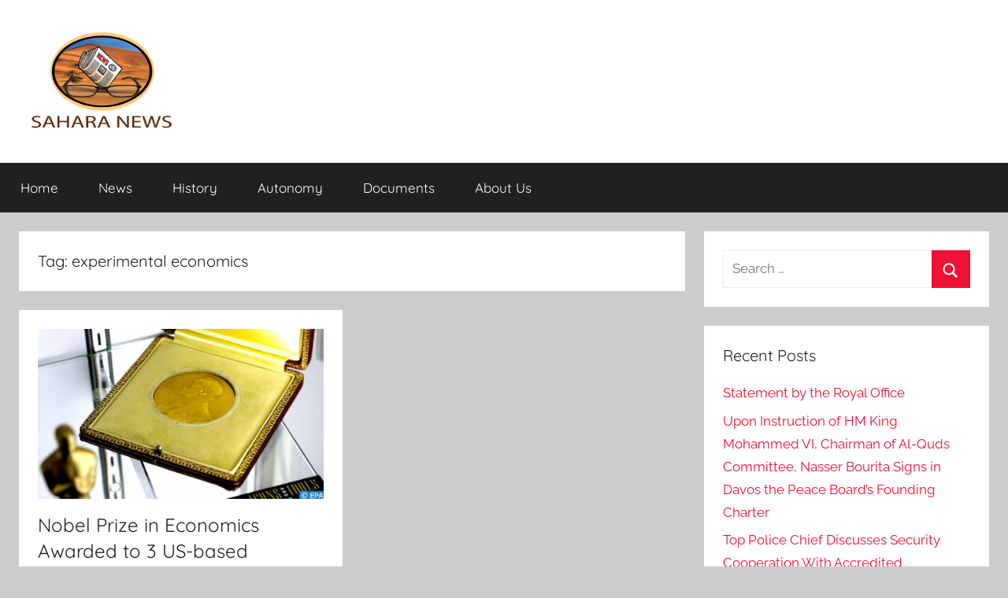

--- FILE ---
content_type: text/html; charset=UTF-8
request_url: https://sahara-news.org/?pipes=cron&task=callaio
body_size: 16
content:
﻿The Cronjob is not active.{ogb-res:1}
<hr />1769238457: 2026-01-24 07:07:37